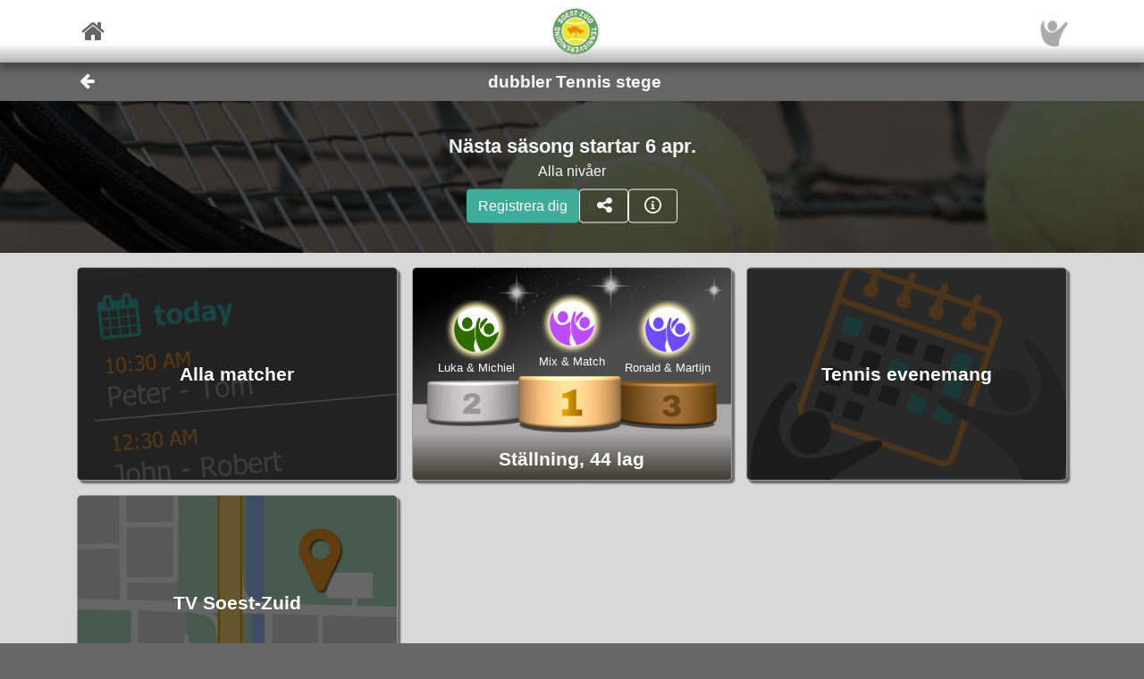

--- FILE ---
content_type: text/html; charset=utf-8
request_url: https://sportconnexions.com/sv/tennis/tvsoest-zuid-dubbel/4348/?option=38
body_size: 31048
content:

<html xmlns="http://www.w3.org/1999/xhtml" xmlns:og="http://ogp.me/ns#">
<head><meta property="og:type" content="website" /><meta property="og:site_name" content="sportconnexions" /><meta property="fb:app_id" content="177957045594316" /><meta name="viewport" content="width=device-width,user-scalable=no,initial-scale=1.0,viewport-fit=cover" /><meta property="og:title" name="title" content="dubbler Tennis stege" /><meta property="og:description" name="description" content="TV Soest-Zuid ClubMatch dubbler Tennis stege" /><meta property="og:url" name="url" content="https://sportconnexions.com/sv/tennis/leagues/4348/" /><meta property="image:width" content="200" /><meta property="image:height" content="200" /><meta property="og:image" name="image" content="https://sportconnexions.com/images/icons/doubles-ladder.png?a?r=1773081958" /><link rel="canonical" href="https://sportconnexions.com/sv/tennis/leagues/4348/" /><link rel="alternate" hreflang="en-US" href="https://sportconnexions.com/en/tennis/tvsoest-zuid-dubbel/4348/?option=38" /><link rel="alternate" hreflang="de-DE" href="https://sportconnexions.com/de/tennis/tvsoest-zuid-dubbel/4348/?option=38" /><link rel="alternate" hreflang="nl-NL" href="https://sportconnexions.com/nl/tennis/tvsoest-zuid-dubbel/4348/?option=38" /><link rel="alternate" hreflang="nl-BE" href="https://sportconnexions.com/nl/tennis/tvsoest-zuid-dubbel/4348/?option=38" /><link rel="alternate" hreflang="es-ES" href="https://sportconnexions.com/es/tennis/tvsoest-zuid-dubbel/4348/?option=38" /><link rel="alternate" hreflang="nb-NO" href="https://sportconnexions.com/nb/tennis/tvsoest-zuid-dubbel/4348/?option=38" /><link rel="alternate" hreflang="da-DK" href="https://sportconnexions.com/da/tennis/tvsoest-zuid-dubbel/4348/?option=38" /><link rel="alternate" hreflang="fr-FR" href="https://sportconnexions.com/fr/tennis/tvsoest-zuid-dubbel/4348/?option=38" /><link rel="alternate" hreflang="it-IT" href="https://sportconnexions.com/it/tennis/tvsoest-zuid-dubbel/4348/?option=38" /><link rel="alternate" hreflang="pl-PL" href="https://sportconnexions.com/pl/tennis/tvsoest-zuid-dubbel/4348/?option=38" /><link rel="alternate" hreflang="pt-PT" href="https://sportconnexions.com/pt/tennis/tvsoest-zuid-dubbel/4348/?option=38" /><link rel="apple-touch-icon" href="../../../../apple-touch-icon-120x120.png" /><link rel="apple-touch-icon-precomposed" href="../../../../apple-touch-icon-120x120-precomposed.png" /><link href="/includes/bootstrap.min.css" rel="stylesheet" type="text/css" /><link href="/includes/icomoon/style.css?7" rel="stylesheet" type="text/css" /><link href="/includes/style.css?14" rel="stylesheet" type="text/css" /><link rel="manifest" href="/manifest.json" />
<title>
	TV Soest-Zuid ClubMatch dubbler Tennis stege
</title></head>
<body>
    <div id="fader"></div>
    <form method="post" action="./?option=38" id="form1" enctype="multipart/form-data">
<div class="aspNetHidden">
<input type="hidden" name="__VIEWSTATE" id="__VIEWSTATE" value="/[base64]/[base64]/[base64]" />
</div>

<div class="aspNetHidden">

	<input type="hidden" name="__VIEWSTATEGENERATOR" id="__VIEWSTATEGENERATOR" value="1E12D8C2" />
</div>
        <input id="option" name="option" type="hidden" value="" />
        <nav class="navbar fixed-top px-0">
    <div class="container p-0 d-flex justify-content-between align-items-center">
        <a href="/sv/" class="x-large pl-2">
            <span class="icon icon-home"></span>
        </a>
        <div class="fixed-height-box">
            <a href="/sv/any/club/651/Club" class="mx-2">
                <img class="brand" src="https://sportconnexions.com/images/clubs/651.png"/>
            </a>
        </div>
	    <a href="/sv/Account/" class="x-large pr-2">
		    <img src="https://sportconnexions.com/images/users/Default/Small/S.png" class="image-profile-small"/>
	    </a>
    </div>
</nav>
        <div class="bg-dark-gray text-light ">
    <div class="container p-0">
		<div class="d-flex justify-content-between align-items-center">
			<a href="#" action="back" class="btn btn-transparent">
				<span style="font-size: 1.2rem;" class="icon icon-arrow-left"></span>
			</a>
			<h1 class="text-center w-100">dubbler Tennis stege</h1>
			<span class="pr-5"></span>
		</div>
	</div>
</div>
        <div class="content text-dark">
            
            
<div class="text-light bg-black position-relative w-100  banner-large"><div class="banner-img w-100 overflow-hidden"><img src="/images/sports/tennis/Gear.jpg" class="center-relative " onerror="this.style.display='none'" /></div><div class="text-center px-3" style="position: absolute; left: 50%; top: 50%; transform: translate(-50%, -50%); width: 100%;"><div class=" p-2"><div class=" scale-medium">Nästa säsong startar 6 apr.</div><div>Alla nivåer</div><div class="d-flex justify-content-center flex-wrap pt-2 buttons"><a href="/sv/tennis/leagues/4348/Profile" class="btn btn-primary"><div class="d-flex align-items-center"><div class="text">Registrera dig</div></div></a><a href="/sv/tennis/Share/?cid=4348" class="btn btn-outline-light"><div class="d-flex align-items-center"><span class="icon icon-share-alt"></span></div></a><a href="/sv/tennis/leagues/4348/Leagues" class="btn btn-outline-light"><div class="d-flex align-items-center"><span class="icon icon-info"></span></div></a></div></div></div></div><div class="container pl-0 pr-3 pt-0 pb-3"><div class=" row"><div class=" pl-3 pr-0 pt-3 pb-0 col-md-6 col-xl-4"><nav><a href="/sv/tennis/leagues/4348/Program"><div class=" box block white"><img src="https://sportconnexions.com/images/schedule.jpg?b" alt="Alla matcher" title="Alla matcher" class=" position-relative w-100" onerror="this.style.display='none'" /><div style="position: absolute; bottom: 0%; left: 0%; width: 100%; height: 100%; " class="transparent-overlay py-2 px-3 d-flex justify-content-center align-items-center"><div class=" large">Alla matcher</div></div></div></a></nav></div><div class=" pl-3 pr-0 pt-3 pb-0 col-md-6 col-xl-4"><nav><a href="/sv/tennis/leagues/4348/Ranking"><div class=" box block white"><img src="https://sportconnexions.com/images/podium.jpg?q   " alt="Ställning, 44 lag" title="Ställning, 44 lag" class=" position-relative w-100" onerror="this.style.display='none'" /><div style="position: absolute; bottom: 0%; left: 0%; width: 100%; " class="py-2 px-3 d-flex justify-content-center align-items-center"><div class=" large">Ställning, 44 lag</div></div><div><div style="position: absolute; bottom: 52%; left: 35%; width: 30%; " class="overflow-hidden text-center text-nowrap"><img src="https://sportconnexions.com/images/users/Default/Small/D3.png" alt="Mix &amp; Match" title="Mix &amp; Match" class=" box-glow box-rounded bg-white my-2" onerror="this.style.display='none'" /><div class=" small">Mix &amp; Match</div></div><div style="position: absolute; bottom: 49%; left: 5%; width: 30%; " class="overflow-hidden text-center text-nowrap"><img src="https://sportconnexions.com/images/users/Default/Small/D8.png" alt="Luka &amp; Michiel" title="Luka &amp; Michiel" class=" box-glow box-rounded bg-white my-2" onerror="this.style.display='none'" /><div class=" small">Luka &amp; Michiel</div></div><div style="position: absolute; bottom: 49%; left: 65%; width: 30%; " class="overflow-hidden text-center text-nowrap"><img src="https://sportconnexions.com/images/users/Default/Small/D2.png" alt="Ronald &amp; Martijn" title="Ronald &amp; Martijn" class=" box-glow box-rounded bg-white my-2" onerror="this.style.display='none'" /><div class=" small">Ronald &amp; Martijn</div></div></div></div></a></nav></div><div class=" pl-3 pr-0 pt-3 pb-0 col-md-6 col-xl-4"><nav><a href="/sv/tennis/club/651/Events"><div class=" box block white"><img src="https://sportconnexions.com/images/tournamentCalendar.png?q" alt="Tennis evenemang " title="Tennis evenemang " class=" position-relative w-100" onerror="this.style.display='none'" /><div style="position: absolute; bottom: 0%; left: 0%; width: 100%; height: 100%; " class="transparent-overlay py-2 px-3 d-flex justify-content-center align-items-center"><div class=" large">Tennis evenemang </div></div></div></a></nav></div><div class=" pl-3 pr-0 pt-3 pb-0 col-md-6 col-xl-4"><nav><a href="/sv/any/club/651/Club"><div class=" box block white"><img src="https://sportconnexions.com/images/map.jpg" alt="TV Soest-Zuid" title="TV Soest-Zuid" class=" position-relative w-100" onerror="this.style.display='none'" /><div style="position: absolute; bottom: 0%; left: 0%; width: 100%; height: 100%; " class="transparent-overlay py-2 px-3 d-flex justify-content-center align-items-center"><div class=" large">TV Soest-Zuid</div></div></div></a></nav></div></div></div>

        </div>
        <footer id="about" class="py-4 text-light">
    <div class="row text-center justify-content-center">
        <div class="col-sm-10 col-md-8 col-lg-6">
        <p>
            ClubMatch tillhandahålls av Sportconnexions.
Vi sammanför människor för att utöva sport.
        </p>
	    <div class="buttons">
		    <a href="/sv/Contact/">Contact</a>
	    </div>
        <p class="terms pt-2">
                    Vi använder cookies för att optimera din upplevelse. Läs våra <a href="/en/Terms">Terms of service</a> för mer information.
      
        </p>
        </div>
    </div>
</footer>
        
    </form>
    <script src="/js/jquery-3.6.2.min.js"></script>
    <script src="/js/popper.min.js"></script>
	<script src="/js/bootstrap.min.js"></script>
    <script src="/js/clubmatch.js?v2.1  "></script>
    <script src="/js/chart.js"></script>
    <script src="/js/chartjs-adapter-date-fns.js"></script>    
    <script>
        Chart.defaults.font.family = "Tahoma";
        const dash = (ctx) => {
            if (typeof ctx.p1.raw.d != "undefined") {
                return ctx.p1.raw.d;
            }
            return [1, 0];
        };

        if ('serviceWorker' in navigator) {
            /*
            navigator.serviceWorker.getRegistrations().then(function (registrations) {
                for (let registration of registrations) {
                    registration.unregister();
                }
            });
            */
            navigator.serviceWorker.register('/sw.js');

            /*
            navigator.serviceWorker.ready.then((registration) => {
                console.log(registration);
                return registration.pushManager.getSubscription()
                    .then(async (subscription) => {
                        if (subscription) {
                            console.log('got subscription info');
                            console.log(subscription);
                            return subscription;
                        }

                        // Some random public key I got from the Internet, just for test purposes
                        const pubKey = 'BPLLVF1gS3B8uRtE3G8_35fDlrFPy7wK7CuG0eAwwXENaplvBRXZASLnpjORDPaH4Jr0gkusRHX0u0qeLaSavKE';

                        registration.pushManager.subscribe({ userVisibleOnly: true, applicationServerKey: pubKey })
                            .then((subscription) => {
                                console.log('new subscription info');
                                console.log(subscription);
                                // The push subscription details needed by the application
                                // server are now available, and can be sent to it using,
                                // for example, an XMLHttpRequest.
                            },
                            (error) => {
                                console.error(error);
                            }
                        )}
                );
                
            });
            */
        }

        $('.navbar-collapse .nav-item a').click(function () {
            $(".navbar-collapse").collapse('hide');
        });
        $('.navbar-collapse .languages .dropdown-menu a').click(function () {
            $(".navbar-collapse").collapse('hide');
        });

        $(document).scroll(function () {
            $("#header").css("top", $(this).scrollTop() >= 88 && ($(window).height() < 600) ? "-88px" : "0px");
        });

        $(document).keypress(function (e) {
            var code = (e.keyCode ? e.keyCode : e.which);
            if ((code == 13 || code == 10) && !$(document.activeElement).is("textarea")) {
                // Don't process Enter key in case of search/suggest widget
                if (document.getElementById("search-input") === null) {
                    document.activeElement.blur();
                    submit();
                }

                return false;
            }
        });

        function copy(field) {
            var copyText = document.getElementById(field);
            copyText.select();
            navigator.clipboard.writeText(copyText.value);
            alert('Copied ' + copyText.value + ' to clipboard');
        }

        function submit() {
            $("form:first").submit();
        }

        let controller = null;

        // Function to make the async request using fetch
        function fetchSuggestions(url, query) {

            // Abort the previous request if still in progress
            if (controller) {
                controller.abort();
            }

            controller = new AbortController();
            const signal = controller.signal;

            // The url may already contain query parameters!
            const fullUrl = new URL(url, window.location.origin);
            fullUrl.searchParams.set("q", query);

            fetch(fullUrl, { method: 'GET', signal })
                .then(r => r.text())
                .then(response => {
                    $("#search-results").html(response);
                })
                .catch(err => {
                    // Ignore abort errors (normal when typing fast)
                    if (err.name === 'AbortError') return;
                    console.error(err);
                });
        }

        $(document).ready(function () {

            var myTimer = 0;

            var search = $("#search-input");
            if (search.length) {

                const defaultResults = $("#search-results").html();
                const url = search.data("url");

                search.on('keyup', function () {
                    var q = $(this).val();

                    // cancel any previously-set timer
                    if (myTimer) {
                        clearTimeout(myTimer);
                    }

                    if (q == '') {
                        // restore default results
                        $("#search-results").html(defaultResults);
                        // also abort any pending request
                        if (controller) controller.abort();
                    }
                    else {
                        myTimer = setTimeout(function () {
                            fetchSuggestions(url, q);
                        }, 300);
                    }
                });
            }

            // !! remove, now use bootstrap
            $(".xlb")
                .mousedown(function () {
                    $(this).addClass("pressed");
                })
            $("a[action]")
                .mouseover(function () {
                    $(this).addClass("hover");
                })
                .mouseout(function () {
                    if (!$(this).hasClass("clicked")) {
                        $(this).removeClass("hover");
                        $(this).removeClass("pressed");
                    }
                })
                .click(function (event) {

                    var action = $(this).attr("action");
                    switch (action) {
                        case "back":
                            window.history.back();
                            break;
                        case "submit":
                            $("input#option").val($(this).attr("option"));
                            submit();
                            break;
                        default:
                            document.location = $(this).attr("link");
                            break;
                    }
                    return false;
                });

            $("#settings").change(function () {
                document.location = $("#settings option:selected").attr("link");
            });

            // Create a chart for all canvas elements of class chart
            document.querySelectorAll("canvas.chart").forEach((element, index) => {
                const url = element.getAttribute("chart-data-url");

                // the configration and data for the chart is retrieved from a URL
                fetch(url, { cache: "no-store" })
                    .then((response) => {
                        return response.json();
                    })
                    .then((chart) => {

                        // Make sure we can hide and dash certain segments
                        chart.data.datasets[0]["segment"] = {
                            borderDash: (ctx) => dash(ctx)
                        };

                        chart.options.plugins["tooltip"] = {
                            callbacks: {
                                title: (ctx) => {
                                    if (ctx.length == 1) {
                                        return ctx[0].raw.title;
                                    }
                                }
                            }
                        };

                        console.log(chart);

                        // set x-axes left and right labels
                        if (chart.options.custom.xLeft) {
                            $(".chart-x-left").html(chart.options.custom.xLeft);
                        }
                        if (chart.options.custom.xRight) {
                            $(".chart-x-right").html(chart.options.custom.xRight);
                        }

                        var myChart = new Chart(element.getContext("2d"), chart);

                        element.onclick = function (evt) {
                            if (myChart.getActiveElements().length == 1) {
                                const point = myChart.getActiveElements()[0].element.raw;
                                document.location = point.url;
                            }
                        };
                    });
            });

            $('.live-html').each(function ()
            {
                var $div = $(this);
                liveHtml($div);
            });

            function liveHtml($div)
            {
                var seconds = parseInt($div.attr('live-html-seconds'), 10);

                if (isNaN(seconds)) return; // Handle NaN case

                if (seconds <= 0)
                {
                    loadHtml($div);
                }
                else
                {

                    // Publish expire time through div, so it can be monitored
                    const expires = new Date(Date.now() + seconds * 1000);
                    $div.attr('live-html-expires', expires.toISOString());

                    let intervalId;

                    var updateProgress = function () {
                        var now = new Date().getTime();
                        var timeLeft = expires - now;

                        var countdown = "00:00:00";

                        if (timeLeft > 1000) {
                            const hours = Math.floor(timeLeft / (1000 * 60 * 60));
                            const minutes = Math.floor((timeLeft % (1000 * 60 * 60)) / (1000 * 60));
                            const seconds = Math.floor((timeLeft % (1000 * 60)) / 1000);
                            countdown =
                                (hours < 10 ? '0' : '') + hours + ":" +
                                (minutes < 10 ? '0' : '') + minutes + ":" +
                                (seconds < 10 ? '0' : '') + seconds;

                            $div.find('.countdown').text(countdown);
                        }

                        if (timeLeft <= 0) {
                            clearInterval(intervalId); // Stop the interval once it expires
                            loadHtml($div);
                        }

                    }.bind(this);

                    // update progress right away
                    updateProgress();

                    // And set Interval to check progress every second or so
                    intervalId = setInterval(updateProgress, 1000);
                }
            }

            function loadHtml($div)
            {
                var url = $div.attr('live-html-url');

                if (url)
                {
                    $.ajax(url).done(function (response, status, xhr)
                    {
                        // HTTP header contains the number of seconds after which we should
                        // refresh the live HTML content
                        var seconds = parseInt(xhr.getResponseHeader('x-live-html-seconds'), 10);
                        if (seconds > 0)
                        {
                            $div.attr('live-html-seconds', seconds);
                            var newUrl = xhr.getResponseHeader('x-live-html-url');
                            if (newUrl && newUrl !== url)
                            {
                                console.log('New live-html-url: ' + newUrl);
                                $div.attr('live-html-url', newUrl);
                            }

                            liveHtml($div);
                        }

                        if (response != '__') $div.html(response);
                    });
                }
                else
                {
                    console.log('loadHtml, reload!');

                    // no URL, refresh entire document
                    location.reload();
                }
            }
        });

        function fadeOutPage() {
            document.getElementById("fader").style.opacity = 0.8;
            const force = document.body.offsetHeight;
        }

        function fadeInPage() {
            document.getElementById("fader").style.opacity = 0;
            const force = document.body.offsetHeight;
        }

        window.addEventListener("beforeunload", fadeOutPage);

        window.addEventListener("pageshow", fadeInPage);
        window.addEventListener("pageload", fadeInPage);
        window.addEventListener("visibilitychange", fadeInPage);
    </script>
</body>

</html>
